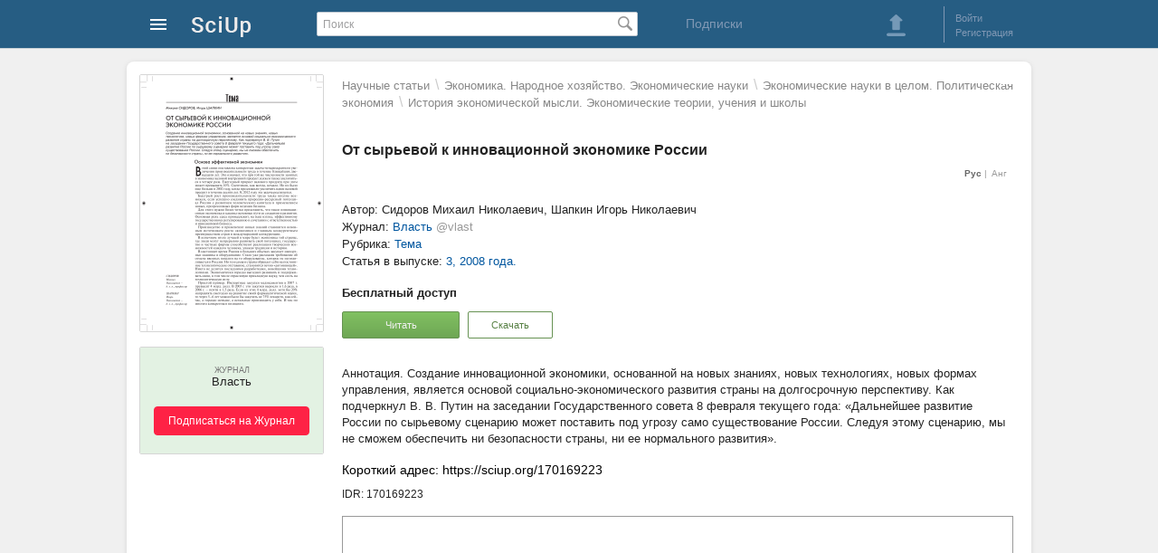

--- FILE ---
content_type: text/html; charset=utf-8
request_url: https://sciup.org/ot-syrevoj-k-innovacionnoj-jekonomike-rossii-170169223
body_size: 20059
content:
<!DOCTYPE HTML>
<html>
<head>
<meta charset="utf-8">
<title>От сырьевой к инновационной экономике России. Статья научная (@vlast) - SciUp.org</title>
<meta content="Создание инновационной экономики, основанной на новых знаниях, новых технологиях, новых формах управления, является основой социально-экономического развития страны на долгосрочную перспективу." name="description">
<link href="/static/css/global.css" rel="stylesheet" type="text/css">
<link rel="alternate" hreflang="ru" href="https://sciup.org/ot-syrevoj-k-innovacionnoj-jekonomike-rossii-170169223" />
<link rel="alternate" hreflang="en" href="https://sciup.org/ot-syrevoj-k-innovacionnoj-jekonomike-rossii-170169223-en" />

<link href='/static/lib/imgareaselect-default.css' rel='stylesheet' type='text/css' />
<script src='/static/lib/jquery-1.7.2.min.js'></script>
</head>
<body>



<div id="wrapper">



    <!-- Шапка начало -->        
    <div id="header">
		<div id="header_content">
	<a class="logo" href="/" alt="На главную SciUp">
		<img alt="SciUp" src="/static/images/logo.png">
	</a>
	<div class="cabinet-menu">
	<a class="sprite s_menu_main_ico" href="#"> </a>
	<div class="cabinet-menu_w">  
	  <div class="cabinet-menu_w2 cabinet-menu_arrow">
			 <ul class="cabinet-menu_section __reg">
				<li class="cabinet-menu_reg __ru"></li>
				<li><a href="/auth/login?url=%2Fot-syrevoj-k-innovacionnoj-jekonomike-rossii-170169223">Войти</a></li>
				<li><a href="/registration">Регистрация</a></li>
			</ul>
			<div class="cabinet-menu_border"></div>
			
			 <ul class="cabinet-menu_section __catalogs">
				<li class="cabinet-menu_catalogs-lh __ru"></li>
				<li><a href="/journals">Журналы</a></li>
				<li><a href="/publishers">Издательства</a></li>
			</ul>
		</div>
	</div>
</div>
	<form id="search" action="/search" method="get">
		<input type="text" value="" placeholder="Поиск" name="q">
		<span class="search_button_pos"><button class="sprite s_search_button_icon" type="submit"></button></span>
	</form>
	<div class="subscriptions">
        <a href="/subscriptions">Подписки</a> 
    </div>
	<div class="sign-box">
		<div class="header_button">
	<a class="sprite s_download_big" onClick="user_upload_show(); return false" href="#"></a> 
</div>
	<div class="border_left"></div>
	<ul class="enter_registration">
							<li><a id="login" href="/auth/login?url=%2Fot-syrevoj-k-innovacionnoj-jekonomike-rossii-170169223">Войти</a></li>
				<li><a href="/registration">Регистрация</a></li>
	</ul>
<div class="clear"></div>

	
	</div>
</div>
		    </div>
    <!-- Шапка конец -->        
      
      
    
    <!-- Контент блок начало -->        
    <div id="content">
    
        <!--Левый блок начало -->        
        <div id="left_block">
        </div>
        <!--Левый блок конец --> 


               
        <!--Правый блок начало -->        
		<div id="right_block" >
							<!--Хлебные крошки начало -->        
				<div class="udk__bread">
<a class='udk__bc' href="/udk">Научные статьи</a>
		<span class='udk__bd-div'>\</span>
							<a class='udk__bc' href="/udk/ekonomika-narodnoe-hozqjstvo-ekonomicheskie-nauki">Экономика. Народное хозяйство. Экономические науки</a>
					<span class='udk__bd-div'>\</span>
							<a class='udk__bc' href="/udk/ekonomicheskie-nauki-v-celom-politicheskaq-ekonomiq">Экономические науки в целом. Политическая экономия</a>
						<span class='udk__bd-div'>\</span>
		<a class='udk__bc' href="/udk/istoriq-ekonomicheskoj-myysli-ekonomicheskie-teorii-ucheniq-i-shkolyy">История экономической мысли. Экономические теории, учения и школы</a>
	</div>
				<!--Хлебные крошки конец -->                   
						<h1 class="dct-h1">От сырьевой к инновационной экономике России</h1>
				
			<div class="relative">
				<!--<ul id="doc_info_menu" class="info_menu">
	<li><a data-tab="main" class="active_link"	onClick="return doc_tab_open(this)" href="/ot-syrevoj-k-innovacionnoj-jekonomike-rossii-170169223">Основное</a></li>
<li><a data-tab="text"  onClick="return doc_tab_open(this)" href="/ot-syrevoj-k-innovacionnoj-jekonomike-rossii-170169223#tab=text">Текст научной статьи</a></li>
</ul>             -->
	<ul class="f-menu-lng">
			<li class="active"> Рус </li>
						<li class="__at1"> <a href="/ot-syrevoj-k-innovacionnoj-jekonomike-rossii-170169223-en">Анг</a> </li>
	</ul>

			</div>

			<div class="dct-img">
				<!-- Обложка блок начало -->        
						<div class="cover_container">
		<a href="/file/picture/170169223/ot-syrevoj-k-innovacionnoj-jekonomike-rossii.png" onClick="image_view(this,'cover_view','modalWindow2'); return false;" target="_blank" >
			<img class="cover" id="cover" title="От сырьевой к инновационной экономике России" alt="От сырьевой к инновационной экономике России" src="/file/cover/170169223/ot-syrevoj-k-innovacionnoj-jekonomike-rossii.png">
		</a>
	</div>
				<!-- Обложка блок конец -->        
							<div class="subscribe-container">
			<div class="subscribe-bg" id="sub-new">
				<div class="subscribe-button __at1">
					<p class="subscribe-type">Журнал</p>
					<p class="subscribe-title-2">
						Власть					</p>
					<button onclick="window.location.href='/auth/login'">Подписаться на Журнал</button> 
				</div>
			</div>
		</div>
	
			</div>


            <div id="content_box" class="conten_container"> 
								<div id="doc_main_div"> 
	<div class="dct-info">            
					<p>Автор: Сидоров Михаил Николаевич, Шапкин Игорь Николаевич</p>
													<p class="dct-info_profile">Журнал: <a href="/vlast"><span class="dct-info_profile-name">Власть</span> <span class="dct-info_profile-user">@vlast</span></a></p>
										<p>Рубрика: <a href="/vlast/rubrics/4721">Тема</a></p>
										<p>Статья в выпуске: <a href="/vlast/2008-3">3, 2008 года.</a></p>
						<!--
			-->
	</div>
	<div class="dct-access">            
			<p><strong>Бесплатный доступ</strong></p>
	<button class="button-green1 __at1" onclick="reader_window = window.open('/read/170169223','Book Reader','left=0,top=0,height='+(screen.height-100)+',width='+(screen.width-10)+',scrollbars=1,fullscreen=yes,menubar=no,toolbar=no,location=no,directories=no,status=no,resizable=no');" type="button">Читать</button>

			<button class="button-green1 __at2 __at3" onClick="user_nologin('download','/ot-syrevoj-k-innovacionnoj-jekonomike-rossii-170169223');" type="button" >Скачать</button>
			</div>
			
<div class="dct-annotation">            
			<p>Создание инновационной экономики, основанной на новых знаниях, новых технологиях, новых формах управления, является основой социально-экономического развития страны на долгосрочную перспективу. Как подчеркнул В. В. Путин на заседании Государственного совета 8 февраля текущего года: «Дальнейшее развитие России по сырьевому сценарию может поставить под угрозу само существование России. Следуя этому сценарию, мы не сможем обеспечить ни безопасности страны, ни ее нормального развития».</p>
	</div>
	
		<div class="dct-IDR">            
		<p class="dct-IDR_url"><span>Короткий адрес: https://sciup.org/170169223</span></p>
		<p class="dct-IDR_id"><span title="Идентификатор: 170169223">IDR: 170169223</span>
					</div>

	<div class="dct-reader">
			<div class='pdf container' data-container='pdf'>
					<iframe class='reader-frame' seamless style="width: 740px; border:1px solid #999;" src="/read/170169223" width="734" height="367"></iframe>
		
	</div>

	</div>
</div>

	
	

	
	<div id="doc_text_div" class="dct-text">
	<h2 id="text" class="dct-h2">Текст научной статьи <span>От сырьевой к инновационной экономике России</span></h2>
	<div>
		
    <p>ОТ СЫРЬЕВОЙ К ИННОВАЦИОННОЙ ЭКОНОМИКЕ РОССИИ</p>
    <p>Создание инновационной экономики, основанной на новых знаниях, новых технологиях, новых формах управления, является основой социально-экономического развития страны на долгосрочную перспективу. Как подчеркнул В. В. Путин на заседании Государственного совета 8 февраля текущего года: «Дальнейшее развитие России по сырьевому сценарию может поставить под угрозу само существование России. Следуя этому сценарию, мы не сможем обеспечить ни безопасности страны, ни ее нормального развития».</p>
    <p>Основа эффективной экономики</p>
    <p>
      <span>В</span>
      <span>этой связи поставлена конкретная задача четырехкратного увеличения производительности труда в течение ближайших двенадцати лет. Это означает, что при той же численности занятых в экономике валовой внутренний продукт должен также увеличиться в четыре раза. Е-жегодный прирост валового продукта при этом может превышать 10%. Скептиков, как всегда, немало. Но их было еще больше в 2002 году, когда предложили увеличить вдвое валовой продукт в течение десяти лет. К 2012 году эта задача реализуется.</span>
    </p>
    <p>Б-ыстрый рост производительности труда также вполне возможен, если успешно соединить природно-ресурсный потенциал Р-оссии с развитием человеческого капитала и применением новых, прогрессивных форм ведения бизнеса.</p>
    <p>Для этого нужно более четко представить, что такое инновационная экономика и каковы основные пути ее создания и развития. Основная роль здесь принадлежит, на наш взгляд, эффективному государственному регулированию в сочетании с ответственностью и инициативой бизнеса.</p>
    <p>Производство и применение новых знаний становится основным источником роста экономики и главным конкурентным преимуществом стран в международной конкуренции.</p>
    <p>В конечном итоге лучшей в мире будет экономика той страны, где люди могут непрерывно развивать свой потенциал, государство и частные фирмы способствуют реализации творческих возможностей каждого человека, уважая традиции и историю.</p>
    <p>СИДОРОВ</p>
    <p>Михаил</p>
    <p>Николаевич – д. э. н., профессор</p>
    <p>ШАПКИН</p>
    <p>Игорь</p>
    <p>Николаевич – д. э. н., профессор</p>
    <div></div>
    <p>В настоящее время Р-оссия в больших объемах закупает импортные машины и оборудование. Стало уже расхожим требование об отмене ввозных пошлин на то оборудование, которое не изготавливается в Р-оссии. Но тем самым страна обрекает себя на постоянное технологическое отставание, становится вечно «догоняющей». Никто не делится последними разработками, новейшими технологиями. Экономически гораздо выгоднее развивать и поддерживать свою, в том числе отраслевую прикладную науку, чем сесть на технологическую иглу.</p>
    <p>Простой пример. Импортные закупки медикаментов в 2007 г. превысят 4 млрд. долл. В 2005 г. эти закупки выросли в 1,6 раза, в 2006 г. – почти в 1,5 раза. Е-сли из этих 4 млрд. долл. хотя бы 20% направлять ежегодно на развитие своей фармацевтической науки, то через 5–6 лет можно было бы закупать не 75% лекарств, как сейчас, а гораздо меньше, а остальные производить у себя. И так по многим конкретным позициям.</p>
    <p>Поэтому развитие человеческого потенциала, квалифицированное институциональное регулирование экономики становятся не только факторами успешного экономического роста страны, но и ее сохранения как единого государства.</p>
    <p>Р-оссии пора перестать быть страной социально-экономических экспериментов и перейти к спокойному, эволюционному развитию всего общества и каждого человека, реализуя свои конкурентные преимущества как самого богатого государства не только по природным ресурсам, но главным образом по человеческому потенциалу, талантам, способностям россиян. Природная смекалка, умение приспосабливаться к быстро меняющимся условиям жизни, стремление к новым знаниям, способность мобилизоваться для решения крупных, общенациональных задач – эти характерные черты российского народа создали могучее, но пока еще непроцветающее государство.</p>
    <p>Формирование эффективной, динамичной экономики невозможно без образованных, здоровых, целеустремленных и энергичных людей. Ч-асто, когда оперируем показателями инвестиций, валового продукта, инфляции, мы забываем о том, что это есть результат человеческой деятельности, мотивации отдельных людей, экономических структур, сообществ. Экономическая политика превращается в непрерывную игру с цифрами, показателями. Хотя сердцевина экономической политики – это целенаправленное формирование мотивации экономического поведения отдельных людей, частных и государственных структур. Как повлияют изменения в финансовой, бюджетной, налоговой политике на экономическое поведение, эффективность экономики – вот на такие вопросы нужно научиться отвечать при составлении программ социально-экономического развития страны.</p>
    <p>Важно учитывать конкретные исторические условия и уровень развития страны. То, что полезно для цивилизованных экономик, может не дать эффекта в развивающейся стране. Советы прогрессивных стран развивающимся исходят из собственных интересов, экономических и военно-политических. Крупным транснациональным компаниям также нет дела, например, до создания эффективной экономики в Р-оссии, они преследуют интересы расширения своего присутствия в любой стране со своей продукцией, а занятость местного населения – это не их проблема.</p>
    <p>Экономические циклы и пропорции в распределении валового продукта</p>
    <p>Окупаемость затрат – основное требование эффективного бизнеса как для отдельной компании, так и государства в целом. Р-азница – во времени. Самая быстрая окупаемость – в торговле, на валютном рынке, рынке краткосрочных финансовых инструментов, при выдаче коротких кредитов. Б-олее длительные сроки окупаемости связаны с производством и реализацией товаров, предоставлением услуг. Далее следует производство машин, оборудования, которые являются материальным активом, капиталом, приносящим доход. Затем – производственная и социальная инфраструктура. Самый длительный «срок окупаемости» связан с человеком, его образованием, становлением как специалиста, развитием фундаментальной науки. И наконец затраты на оборону, правоохранительную систему, органы государственной власти также имеют свою эффективность и сроки окупаемости. Е-сли в течение длительного времени экономить на оборонных расходах, то страна может перестать существовать как самостоятельное государство. Известно, что самая демократическая страна в мире – США- расходуют на военные нужды половину от всех мировых оборонных затрат.</p>
    <p>По числу государственных служащих на тысячу человек населения экономически развитые страны, как правило, превосходят российские показатели. Современная социально-экономическая система страны требует достаточно большое число квалифицированных управленцев.</p>
    <p>Итак, можно выделить три различных временных цикла окупаемости затрат. Первый связан с обращением товаров, услуг, денег, краткосрочных финансовых инструментов. Это самая привлекательная сфера для бизнеса. Второй временной цикл связан с производством машин, оборудования, новых технологий, которые становятся материальным активом и приносят доход. Это также привлека- тельно для бизнеса, но уже более крупного. Третий цикл – это окупаемость затрат на воспроизводство, обучение, образование самих людей, на общегосударственные нужды. Для отдельных бизнесменов – это «неокупаемые» затраты, поэтому их в основном осуществляет государство, собирая средства с помощью налоговой системы, неналоговых доходов.</p>
    <p>Между этими тремя видами затрат с разными сроками окупаемости должна существовать определенная пропорциональность, иначе краткосрочные успехи могут смениться долговременными потерями. В развитых странах есть определенные стандарты этих пропорций. Например, затраты на оборону должны составлять 3–4% валового внутреннего продукта, иначе страна теряет обороноспособность. Р-асходы на науку – это 2– 3% от ВВП, иначе страна отстанет в технологическом отношении, конкурентоспособность ее будет утрачена. Р-асходы на образование – 4–5% от ВВП, если меньше, то уровень подготовки и число специалистов не будут соответствовать современным требованиям. Затраты на здравоохранение – это 6–8% от ВВП, когда меньше, то сегодня можно не заметить, а через несколько лет это «вернется» ростом смертности, ухудшением здоровья нации, а для чистой экономики – снижением производительности труда.</p>
    <p>Данные пропорции, безусловно, зависят от уровня развития страны. Но и возрастание этого уровня определяется соблюдением пропорций между государственными и частными инвестициями, расходами на быстро окупаемые проекты и долговременными вложениями с длительными сроками окупаемости, необходимыми для устойчивого и эффективного развития всей страны.</p>
    <p>При разработке программ социально-экономического развития страны, ее регионов необходимо четко понимать и учитывать то, что в условиях информационного общества человеческий капитал является важнейшим фактором воспроизводства национального богатства и его необходимым элементом. Нобелевский лауреат Т. Шульц на примере экономики США- доказал, что доход от инвестиций в человеческий капитал больше, чем от инвестиций в физический капитал. Отсюда следует вывод, что странам с низким уровнем реализации человеческих возможностей и низкими доходами особенно важно осуществлять инвестиции в образование и науку, поскольку экономия на этих инвестициях как раз и ведет к бедности и слабости государства.</p>
    <p>Развитие науки и новых технологий</p>
    <p>Экономический рост развитых стран на 70% определяется развитием человеческого потенциала и на 30% – производственным капиталом и природными ресурсами. Е-ще пятьдесят лет назад соотношение было обратным.</p>
    <p>Инновации стали главной действующей идеей и материальной силой, объединяющей мировую экономику. Приоритеты в экономике все больше смещаются к созданию механизмов, обеспечивающих максимально быстрое превращение результатов фундаментальных научных исследований и прикладных разработок в продукцию промышленных предприятий. Прогнозируется, что доля высокотехнологичной продукции в ВВП экономически развитых стран в первой четверти нынешнего столетия превысит 40%. В Р-оссии ситуация пока иная. Земля, ресурсы, капиталы составляют далекий от интенсивного кругооборот отечественной экономики. Нам принадлежат почти 10% всех научных кадров планеты (правда, со средним возрастом более 50 лет), но только 1% мирового рынка наукоемкой продукции. Не потому, что плохо работают российские ученые, а поскольку до сих пор не преодолена пропасть между научными разработками и их практическим использованием. Сырьевой бизнес слабо заинтересован в развитии науки.</p>
    <p>Приобретение существующих технологий и оборудования, на которые часто возлагаются большие надежды, не создает стратегических преимуществ предприятию, так как покупаемые технологии принципиально доступны конкурентам. Необходима организация собственных технологических разработок.</p>
    <p>Во всем мире непрерывно растут науко-емкость выпускаемой продукции, затратность ее разработки, все дороже стоит запаздывание с ней на рынке.</p>
    <p>А-нализ развития мировой экономики показывает, что наиболее прибыльными в настоящее время стали предприятия и отрасли, которые ориентированы на производство компьютеров и полупроводников, лекарственных средств и медицинского оборудования, средств связи и систем коммуникаций. Этот коммерческий успех основан больше на знании, новых технических и организационных решениях, чем на производственных возможностях.</p>
    <p>Все большая часть компаний перестраивает свои системы управления с традиционной производственной и рыночной на технологическую ориентацию. Передовая технология является сегодня ключом к успеху на любом рынке.</p>
    <p>Кроме того, стратегия любой транснациональной компании заключается в поиске самых талантливых специалистов по всему миру. Они всегда пытаются привлечь в компанию лучших людей, создать им условия, чтобы они остались. Люди – это сегодня основное конкурентное преимущество.</p>
    <p>На протяжении многих лет таким конкурентным преимуществом было обладание технологиями. Это верно и сейчас. Но технологии в наш век могут очень быстро копироваться конкурентами. Поэтому чтобы быть всегда впереди конкурентов, надо предлагать что-то новое. Сохранять подобный темп развития можно только за счет интеллектуального капитала. Так обстоит дело в транснациональных компаниях.</p>
    <p>Современное положение и пути создания инновационной экономики</p>
    <p>В нашей стране, следует отдавать себе в этом отчет, существует угроза потери технологической основы обновления производственного аппарата всех отраслей экономики. Действующий парк тракторов, комбайнов, энергетических установок, турбин, самого машиностроения во многом устарел и крайне медленно обновляется.</p>
    <p>Несмотря на наличие конкурентоспособных образцов отечественной техники, производители нередко не могут получить заказы на изготовление, в то время как иностранным конкурентам отдаются предпочтения в тендерах и создаются благоприятные условия по вытеснению с внутреннего рынка российских пред- приятий. Это касается и современных линий, и средств связи, и авиационного транспорта, и электротехнического оборудования для модернизации объектов энергетической инфраструктуры.</p>
    <p>Особенно тревожная ситуация сложилась в авиа- и судостроении, сельскохозяйственном машиностроении, электротехнической и электронной промышленности, где передовые отечественные разработки не реализуются из-за отсутствия государственной поддержки, а выбывающие основные фонды замещаются импортной техникой. Возникла угроза утраты национального контроля за основными транспортными и информационными каналами, составляющими важные элементы экономического суверенитета страны.</p>
    <p>Плохое положение сложилось в отрасли науки и научного обслуживания. Политика бюджетных ограничений и остаточного финансирования науки в Р-оссии привела к тому, что по уровню ассигнований на научно-исследовательские и опытно-конструкторские работы (НИОКР-) страна вошла в разряд развивающихся государств.</p>
    <p>Крайне низка фондооснащенность одного занятого в сфере НИОКР-, составляющая около 2 тыс. долларов. Для сравнения отметим, что средняя фондовооруженность одного занятого в сфере НИОКР-США- превышает 60 тыс. долларов. Даже в Москве лаборатории Р-А-Н в среднем оснащены техническими средствами для современного научного поиска в 10 и более раз беднее, чем лаборатории США-.</p>
    <p>Ч-то будет с обороноспособностью страны через 10–15 лет? Б-ез науки нет экономики, нет обороны.</p>
    <p>Важнейшей задачей должны стать формирование стратегии научно-технического прогресса, эффективное использование научно-технического потенциала в интересах российского государства и его граждан. Нужно сделать упор на использование и скорейшее распространение внутри страны новых технологий, расширение экспорта наукоемкой продукции и продукции высоких степеней переработки, укрепление материальнотехнической и финансовой базы российской науки, привлечение в ту область талантливой молодежи. Наука должна стать самой престижной сферой в экономике.</p>
    <p>Эти задачи могут быть успешно решены только в условиях расширения государственно-частного партнерства и регулирования воспроизводственных процессов на всех стадиях научно-технического цикла: наука – новые технологии – производство.</p>
    <p>Р-азвитие государственно-частного партнерства и государственное присутствие на всех стадиях инновационного цикла подразумевают реализацию следующих направлений:</p>
    <p>– расширение государственного финансирования науки из федерального бюджета и бюджетов субъектов Р-Ф;</p>
    <p>– разработка и реализация государственных долгосрочных и среднесрочных программ по определяющим направлениям научно-технического прогресса, с полным или частичным финансированием их мероприятий из средств бюджета, а также на базе государственно-частного партнерства;</p>
    <p>– осуществление льготного долгосрочного кредитования перспективных проектов;</p>
    <p>– совершенствование государственной контрактной системы и расширение государственных закупок научно-технической продукции и продукции наукоемких отраслей экономики: нужно переходить от годовых к среднесрочным контрактам;</p>
    <p>– введение протекционистских таможенных тарифов и количественных ограничений во внешней торговле наукоемкой продукцией в целях поддержки отечественных производителей;</p>
    <p>– создание благоприятной информационной среды, инфраструктуры передачи технологий, сети консультативных фирм. Предприятия нередко просто не знают о новых разработках;</p>
    <p>– разработки новой долгосрочной программы подготовки и переподготовки кадров совместно с бизнес-структурами.</p>
    <p>Важнейшим элементом инновационной политики являются подготовка и переподготовка научно-технических и инженерных кадров, создание непрерывной системы обучения, начиная со школьной и вузовской скамьи и заканчивая промышленными предприятиями в высокотехнологичных отраслях. Именно в этом большинство развитых стран видит залог обеспечения будущих конкурентных преимуществ, экономической безопасности и роста. Мониторинг, если угодно, способных и талантливых людей – от школы до формирования полноценного специалиста.</p>
    <p>Новая научно-техническая стратегия в Р-оссии должна предусматривать эффективное взаимодействие правительства, промышленных, академических кругов, ведущих вузов страны для выработки стратегии в вопросах конкурентоспособности российской продукции на мировом рынке.</p>
    <p>Взаимодействие – это не новые советы и комиссии, совещание и протоколы, а прежде всего создание четких подробных законов прямого действия, направленных на рост конкурентоспособности страны, реализацию долгосрочных научно-технических программ. Такие законы действуют и в США-, и в других развитых странах.</p>
    <p>А-нализ конъюнктуры на мировом рынке высоких технологий показывает, что Р-оссия, имея высокий инновационный технологический потенциал, способна достаточно успешно конкурировать по 20 направлениям производства наукоемкой продукции. Поскольку поддержку десятков крупных научно-технических программ по всем направлениям развития высоких технологий не может себе позволить сейчас ни одна страна, правильный выбор приоритетов позволяет Р-оссии уже в обозримой перспективе претендовать на 3–4% мирового рынка наукоемкой продукции. В стране имеются возможности для создания конкурентоспособной экспортной продукции в таких наукоемких и высокотехнологичных отраслях, как космическая, оптоэлектроника, телекоммуникационное оборудование, в частности оптоволокно, новые материалы, ядерные технологии, оптические приборы и геодезическое оборудование для поиска нефти и газа, программное обеспечение и ряд других.</p>
    <p>Высокий научный потенциал по-прежнему сохраняется в таких областях, как предоставление услуг спутниковой связи, спутниковой навигации и позиционирования, продукции обработки информации дистанционного зондирования Земли.</p>
    <p>Но в стране пока еще не создана эффективная система управления развитием научно-технического потенциала. Р-еализуются отдельные направле- ния, но масштабности, системности нет. Финансовые ресурсы нередко распыляются для решения локальных задач без увязки с развитием смежных секторов экономики. До сих пор преобладает сметное, а не проблемно ориентированное финансирование научных проектов. Создание венчурных фондов – важный стимул в развитии науки, но опять по отдельным несостыкованным направлениям. Р-еализация уже имеющихся научно-технических программ упирается в недостаточное финансирование и ежегодную «перетряску» и программ, и объемов финансирования.</p>
    <p>Р-ечь поэтому сейчас должна идти о разработке ограниченного числа (до десяти) крупных научно-технических программ на период до 2020 года. Десять-двенадцать лет – это как раз такой срок, когда в основномобновляютсяосновныефонды, материальные активы во всех секторах экономики. И вопрос перед нами стоит очень простой – обновление производственного аппарата в машиностроении, химической промышленности, лесообрабатывающем комплексе, промышленности строительных материалов, в растениеводстве и животноводстве, во всех основных секторах российской экономики будет идти или на основе собственных научных разработок, развития производства у нас в стране, или путем все более масштабных закупок машин, оборудования, готовой продукции из других стран. Б-езусловно, нужно и то, и другое. Вопрос в приоритете и масштабах процессов.</p>
    <p>Р-ождаемость можно увеличить, но где тогда работать экономически активному населению, если в стране будет ограничено или замещено импортными поставками производство самолетов, автомобилей, тракторов, холодильников, строительных материалов, лекарств, мяса. Поэтому необходимо расширение собственного и совместного, но на территории Р-оссии, производства как новых высокотехнологичных продуктов, так и традиционных товаров на новой технологической базе.</p>
    <p>Надо придерживаться четкой политики – технология может быть куплена за границей только один раз, далее – развитие этой технологии на собственной научной и опытно-экспериментальной базе. Так, например, Южная Корея создала за десять лет собственное конкурентоспособное автомобилестроение.</p>
    <p>Государственное финансирование должно идти таким образом: до 30% – на импорт технологии, не менее 70% – собственные научно-исследовательские и опытно-конструкторские разработки для развития технологии и создания на этой основе конкурентоспособной продукции.</p>
    <p>Такая идеология должна быть заложена в долгосрочные научно-технические программы, тогда возникнут естественные рыночные стимулы развития человеческого потенциала, фундаментальная и прикладная науки станут самыми эффективными сферами приложения капитала, а возрастающее население будет иметь возможность работать на технологически современных предприятиях.</p>
  	</div>
</div>



            </div>            
			<div class="entity-type">
				<!--<div class="sprite s-article1">Статья научная</div>-->
			</div>
            
        </div>
        <!--Правый блок конец -->        
        
    </div>
    <!-- Контент блок конец -->        



    <!-- футер блок начало -->        
    <div class="footer">  
		<ul class="footer_ul">
	<!--<li class="footer_li__1">Инфо</li>-->
	<li class="footer_li"><a href="/about">О проекте </a></li>
	<li class="footer_li"><a href="/right-owner">Правообладателям</a></li>
	<li class="footer_li"><a href="/rules">Правила пользования</a></li>
	<li class="footer_li"><a href="/contacts">Контакты</a></li>
	<li class="footer_li __at1 __at2 "> <a href="/company"> Разработчик: ООО "Технологии мобильного чтения"</a>
	<br>Государственная  аккредитация  IT:  АО-20230321-12352390637-3 &nbsp;  | &nbsp;  Минцифры России   </li>
	
	<li class="footer_li __at1"> 2025 © SciUp.org — Платформа публикаций в области науки, технологий, медицины, образования и литературы. <a href="/Trademark-SciUp.pdf" target="_blank">"SciUp" —  зарегистрированный товарный знак.</a> Все права защищены.</li>
</ul>

<ul class="footer_ul">
	<!--<li class="footer_li__1">Услуги</li>-->
	<li class="footer_li"><a href="/for-publishers">Издательствам</a></li>
	<li class="footer_li"><a href="/for-journals">Научным  журналам</a></li>
	<li class="footer_li"><a href="/for-authors">Авторам</a></li>
	<li class="footer_li"><a href="/for-readers">Читателям</a></li>
</ul>        
<ul class="footer_ul">
	<!--<li class="footer_li__1">Android приложения</li>-->
	<li class="footer_li"><a href="/udk" target="_blank" style="white-space: nowrap;">Каталог научных статей</a></li>
	<li class="footer_li"><a href="https://readera.org/ru" rel="nofollow" target="_blank" style="white-space: nowrap;">Приложение для чтения ReadEra</a></li>
</ul>        

  
	
<div class="footer_app">    
	<img src="/static/images/qr-SciUp-App-3.png" alt="QR-код для установки приложения SciUp" title="QR-код для установки приложения SciUp">
	<span>Наведите камеру и скачайте бесплатное приложение <strong>SciUp</strong> </span>
            
	<ul>
		<a class="footer_app-GPlay" href="https://play.google.com/store/apps/details?id=org.sciup" target="_blank" rel="nofollow" title="Загрузить из Google Play">  </a>

		<a class="footer_app-RuStore" href="https://www.rustore.ru/catalog/app/org.sciup"  target="_blank" rel="nofollow" title="Загрузить из RuStore">  </a>  
		<a class="footer_app-AppGallery" href="https://appgallery.huawei.com/#/app/C111407597" target="_blank" rel="nofollow" title="Загрузить из AppGallery">  </a>        
	</ul>
</div>
    </div>
    <!-- футер блок конец -->  
    
    
          
</div>

<!-- модальное окно начало -->
<div class="modal_bg" id="modal_bg" style="display: none;">
	<div id="modalWindow" data-id=""></div>
	<div id="modalLoading" class="m-loading" style="display: none;">
			<div class="loader"></div>
	  <div onClick="modal_hide();"  class="sprite s-close1">&nbsp;</div>
	</div>
	<div id="modalError" class="m-error" style="display: none;">
			<p>Нет соединения с интернетом. <br> Проверьте соединение и повторите попытку.</p>
	  <div onClick="modal_hide();"  class="sprite s-close1">&nbsp;</div >
	</div>
</div>
<!-- модальное окно конец -->
<script src='/static/js/common.js'></script>
<script src='/static/js/modal.js'></script>
<script src='/static/lib/jquery.imgareaselect.js'></script>
<script src='/static/js/doc_view.js'></script>
<script src='/static/js/image.js'></script>
<script src='/static/js/cover.js'></script>
<script src='/static/js/journal.js'></script>
<script>
	(function(i,s,o,g,r,a,m){i['GoogleAnalyticsObject']=r;i[r]=i[r]||function(){
	(i[r].q=i[r].q||[]).push(arguments)},i[r].l=1*new Date();a=s.createElement(o),
	m=s.getElementsByTagName(o)[0];a.async=1;a.src=g;m.parentNode.insertBefore(a,m)
	})(window,document,'script','https://www.google-analytics.com/analytics.js','ga');

	ga('create', 'UA-53996447-2', 'auto');
	ga('send', 'pageview');
</script>
<!-- Yandex.Metrika counter -->
<script type="text/javascript">
    (function (d, w, c) {
        (w[c] = w[c] || []).push(function() {
            try {
                w.yaCounter25925774 = new Ya.Metrika({
                    id:25925774,
                    clickmap:true,
                    trackLinks:true,
                    accurateTrackBounce:true
                });
            } catch(e) { }
        });

        var n = d.getElementsByTagName("script")[0],
            s = d.createElement("script"),
            f = function () { n.parentNode.insertBefore(s, n); };
        s.type = "text/javascript";
        s.async = true;
        s.src = "https://mc.yandex.ru/metrika/watch.js";

        if (w.opera == "[object Opera]") {
            d.addEventListener("DOMContentLoaded", f, false);
        } else { f(); }
    })(document, window, "yandex_metrika_callbacks");
</script>
<noscript><div><img src="https://mc.yandex.ru/watch/25925774" style="position:absolute; left:-9999px;" alt="" /></div></noscript>
<!-- /Yandex.Metrika counter -->
<script type="text/javascript">(window.Image ? (new Image()) : document.createElement('img')).src = location.protocol + '//vk.com/rtrg?r=ylN7Vfks839BPqotVsWTMnhzzXFpNRlr1sNbW6v2PEsqH1mWmpf1MPQAOmy3BOaVxYTmRF2ghfY8BzproXgyjW7Ky8A1P1yVGMDYsxGhAgJnB4cNAL8G1S4N2*Za8/6zwaNemOY9qjzWS2DAhFv05KgMusC*Sp4gaOhuQrnEWHw-';</script>
<!-- Yandex.Metrika counter -->
<script type="text/javascript" >
   (function(m,e,t,r,i,k,a){m[i]=m[i]||function(){(m[i].a=m[i].a||[]).push(arguments)};
   m[i].l=1*new Date();
   for (var j = 0; j < document.scripts.length; j++) {if (document.scripts[j].src === r) { return; }}
   k=e.createElement(t),a=e.getElementsByTagName(t)[0],k.async=1,k.src=r,a.parentNode.insertBefore(k,a)})
   (window, document, "script", "https://mc.yandex.ru/metrika/tag.js", "ym");
   ym(104278240, "init", {
        clickmap:true,
        trackLinks:true,
        accurateTrackBounce:true
   });
</script>
<noscript><div><img src="https://mc.yandex.ru/watch/104278240" style="position:absolute; left:-9999px;" alt="" /></div></noscript>
<!-- /Yandex.Metrika counter -->
</body>
</html>


--- FILE ---
content_type: application/javascript
request_url: https://sciup.org/static/js/modal.js
body_size: 868
content:
$(function(){
    modal_init();
});
function modal_init(){
	$('#modal_bg').bind('click',function(e){
		modal_hide();
	});
	$('#modalWindow').bind('click',function(e){
        e.stopPropagation();
	});
	$('#modalLoading').bind('click',function(e){
        e.stopPropagation();
	});
	$('#modalError').bind('click',function(e){
        e.stopPropagation();
	});
	$(document).bind('keyup', function(e){
		if(e.keyCode === 27) {
			modal_hide();
		}
	});
}
function modal_open(id,m_class,url,func){
	//modal_init();
	var win	= $('#modalWindow');
	var err = $('#modalError');
	var ldg = $('#modalLoading');
	var tid; // Timeout ID
	if(win.attr('data-id') == id){
		modal_show();
		return win;
	}
	if(url === undefined){
		modal_empty(); 	   // full clean
		win.addClass(m_class);
		win.attr('data-id',id);
		modal_show();
		if(func != undefined){
			func();
		}
		return win;
	}
	$.ajax({
		url: url,
		type: 'GET',
		success: function(response){
			clearTimeout(tid); ldg.hide(); // clean Loading
			win.html(response);
			win.removeClass().addClass(m_class);
			win.attr('data-id',id);
			modal_show();
			if(func != undefined){
				func();
			}
		},
		beforeSend: function(){ 
			err.hide();
			tid = setTimeout(function() { 
				modal_empty(); ldg.show(); modal_show();
			}, 1000); // 1s
		},
		statusCode: {
			406: function(response){
				var res = JSON.parse(response.responseText);
				if('message' in res){
					err.find('#modal_msg').html(res.message);
				}
				clearTimeout(tid); ldg.hide(); 
				modal_empty(); err.show(); modal_show();
			}
		},
		error: function(){
			clearTimeout(tid); ldg.hide(); 
			modal_empty(); err.show(); modal_show();
		},
	});
	return win;
}
function modal_open_v1(id,m_class,url,func){
	var win	  = $('#modalWindow');
	if(win.attr('data-id') != id){
		if(url != undefined){
			win.load(url,undefined,function(){
				win.removeClass().addClass(m_class);
				win.attr('data-id',id);
				modal_show();
				if(func != undefined){
					func();
				}
			});
		}
		else {
			modal_empty(); 	   // full clean
			win.addClass(m_class);
			win.attr('data-id',id);
			modal_show();
			if(func != undefined){
				func();
			}
		}
	}
	else {
		modal_show();
	}
	return win;
}
function modal_close(){
	modal_hide();
	modal_empty();
}
function modal_show(){
	$('body').addClass('lock');
	$('#modal_bg').show();
}
function modal_hide(){
	$('#modalError').hide();
	$('#modalLoading').hide();
	$('#modal_bg').hide();
	$('body').removeClass('lock');
}
function modal_empty(){
	$('#modalWindow').attr('data-id','').removeClass().empty();
}


--- FILE ---
content_type: application/javascript
request_url: https://sciup.org/static/js/cover.js
body_size: 1536
content:
function cover_new(id){
	modal_open('cover_new','modalWindow_cover_doc','/api/cover/'+id+'/new');
	$('#modalWindow').find('#message_div').hide();
}
function cover_del(id){
	$.get('/api/cover/'+id+'/delete',function(){
		$('#cover_blank_div').show();
		$('#cover_image_div').hide();
	});
}
function cover_off(){
	var f = $('#cover_off');
	var i = $('#def_image_div');
	var b = $('#def_blank_div');
	i.toggle();
	b.toggle();
	var v = (b.is(':visible')) ? 1 : 0;
	f.val(v);
}
function cover_def(id,form){
	var url = '/api/cover/'+id+'/def';
	if(form === undefined){ // view
		modal_open('cover_def','modalWindow_cover_doc',url);
	}
	else { // save
		$.post(url,$(form).serialize(), function(response) {
			cover_reload(response);
			modal_close();
		});
	}
}
function cover_del(id){
	$.get('/api/cover/'+id+'/delete',function(){
		$('#cover_blank_div').show();
		$('#cover_image_div').hide();
	});
}

function cover_upload(id,form){
	var fd = new FormData(form);
	var modal = $('#modalWindow');
	$.ajax({
		url: '/api/cover/'+id+'/new',
		data: fd,
		processData: false,
		contentType: false,
		type: 'POST',
		xhr: function() {  // Custom XMLHttpRequest
			var xhr = $.ajaxSettings.xhr();
			if(xhr.upload){ // Check if upload property exists
				xhr.upload.addEventListener('progress',function(e){
					if (e.lengthComputable) {
						modal.find('progress').attr({value:e.loaded,max:e.total});
					}
				}
				, false); // For handling the progress of the upload
			}
			return xhr;
		},
		success: function(response){
			var data = JSON.parse(response);
			cover_edit(id,data.id);
		},
		beforeSend: function(){ 
			modal.find('#progress_div').show();
			modal.find('#message_div').hide();
		},
		statusCode: {
			406: function(response){
				var res = JSON.parse(response.responseText);
				modal.find('#message_div').html(res.message).show();
				modal.find('#progress_div').hide();
			}
		},
		error: function(){
			modal.find('#progress_div').hide();
			modal.find('#message_div').show();
		},
	});
}
function cover_edit(id,img_id,form){
	var mw_id, url;
	if(img_id === undefined){ // view
		mw_id = 'doc'+id+'_cover_edit';
		url   = '/api/cover/'+id+'/edit';
	}
	else {
		mw_id = 'doc'+id+'_cover_edit_'+img_id;
		url   = '/api/cover/'+id+'/edit/'+img_id;
	}
	var modal = $('#modalWindow');
	var ias;
	if(form === undefined){ // view
		modal_open(mw_id,'modalWindow_cover_doc',url,function(){
			var pos = cover_pos_init();
			ias = cover_img_init(pos);
			/*
			var img = $("#upl_img");
			img.one("load", function() {
				console.log('img loaded');
			});
			if(img.complete) img.load();
			*/
		});
	}
	else { // save
		$.post(url,$(form).serialize(), function(response) {
			cover_reload(response);
			modal_close();
		});
	}
}
function cover_reload(res){
	var data = {};
	if(res){
		 data = JSON.parse(res);
	}
	var ava = $("#doc_cover");
	var img = $('#cover_image_div').find('a');
	var d = new Date();

	if('cover_url' in data){
		ava.attr("src", data.cover_url+'?'+d.getTime());
		ava.one("load", function() {
			$('#cover_blank_div').hide();
			$('#cover_image_div').show();
		});
		if(ava.complete) ava.load();
	}
	if('image_url' in data){
		img.attr("href", data.image_url);
	}
	if('cover_off' in data){
		$('#cover_blank_div').show();
		$('#cover_image_div').hide();
	}
}
function cover_pos_init(){
	var form = document.getElementById('cover_form');
	var pos = {
		x1: form.elements["x1"].value,
		y1: form.elements["y1"].value,
		x2: form.elements["x2"].value,
		y2: form.elements["y2"].value,
		width:	form.elements["x2"].value - form.elements["x1"].value,
		height:	form.elements["y2"].value - form.elements["y1"].value,
	}
	return pos;
}
function cover_img_init(pos){
    return $('#upl_img').imgAreaSelect({
        movable: true,
        handles: true,
		parent: image_view_div,
        minWidth: 202,
        minHeight: 202,
        x1: pos.x1, y1: pos.y1, x2: pos.x2, y2: pos.y2,
        resizable: true,
		show: true,
        onSelectEnd: cover_sel,
		instance: true,
    });
}
function cover_sel(img, selection) {
    var form = document.getElementById('cover_form');
    form.elements["x1"].value = selection.x1;
    form.elements["y1"].value = selection.y1;
    form.elements["x2"].value = selection.x2;
    form.elements["y2"].value = selection.y2;
}


--- FILE ---
content_type: image/svg+xml
request_url: https://sciup.org/static/images/AppGallery.svg
body_size: 1711
content:
<svg width="24" height="24" viewBox="0 0 22 22" fill="none" xmlns="http://www.w3.org/2000/svg">
<path fill-rule="evenodd" clip-rule="evenodd" d="M15.8062 0H6.19148C1.65844 0 0 1.65844 0 6.19148V15.8131C0 20.3461 1.65844 22.0046 6.19148 22.0046H15.8062C20.3392 22.0046 22 20.3461 22 15.8131V6.19148C22.0046 1.65853 20.3461 0 15.8062 0Z" fill="#C8102E"/>
<path d="M4.27059 12.4372H4.8543V15.3164H4.27059V14.1466H2.95264V15.3164H2.36893V12.4372H2.95264V13.5953H4.27059V12.4372ZM7.55977 14.0841C7.55977 14.5473 7.32811 14.8022 6.90657 14.8022C6.48503 14.8022 6.24877 14.5473 6.24877 14.0586V12.4372H5.66506V14.0817C5.66506 14.8902 6.1144 15.3534 6.89728 15.3534C7.68025 15.3534 8.14348 14.8902 8.14348 14.0563V12.4372H7.55977V14.0841ZM14.3048 14.4153L13.6516 12.4372H13.1721L12.5236 14.4176L11.8866 12.4372H11.2659L12.2688 15.3164H12.753L13.4038 13.4263L14.057 15.3164H14.5458L15.5487 12.4372H14.9419L14.3048 14.4153ZM16.5934 14.0748H17.6565V13.5536H16.5934V12.9653H18.136V12.4372H16.0189V15.3094H18.1916V14.7905H16.5934V14.0748ZM18.8865 15.3094H19.4633V12.4372H18.8865V15.3094ZM9.297 14.7141L9.03529 15.3117H8.43994L9.69769 12.4372H10.2119L11.4744 15.3117H10.8721L10.6242 14.7164L9.297 14.7141ZM9.51476 14.1953H10.3926L9.95254 13.1668L9.51476 14.1953Z" fill="white"/>
<path d="M11.0018 7.3393C10.0307 7.33869 9.09964 6.95268 8.413 6.26604C7.72636 5.5794 7.34035 4.64824 7.33974 3.67722H7.85622C7.85622 4.51144 8.18768 5.31152 8.77756 5.90148C9.36743 6.49136 10.1675 6.82273 11.0018 6.82273C11.836 6.82273 12.6361 6.49136 13.226 5.90148C13.8159 5.31152 14.1473 4.51144 14.1473 3.67722H14.6639C14.6633 4.64824 14.2773 5.5794 13.5906 6.26604C12.904 6.95268 11.9728 7.33869 11.0018 7.3393Z" fill="white"/>
</svg>


--- FILE ---
content_type: image/svg+xml
request_url: https://sciup.org/static/images/RuStore.svg
body_size: 1158
content:
<svg width="22" height="24" viewBox="0 0 20 22" fill="none" xmlns="http://www.w3.org/2000/svg">
<path d="M16.1525 15.622L18.1865 16.1907C19.1074 16.4481 20 15.6727 20 14.6154V3.64901C20 2.71816 19.4316 1.90656 18.6209 1.67991L12.7894 0.0496859C11.8685 -0.20775 10.9759 0.567678 10.9759 1.62495V3.60187L7.30162 2.57469C6.38075 2.31727 5.488 3.09269 5.488 4.14996V6.12686L1.81357 5.09966C0.892725 4.84227 0 5.61767 0 6.67494V17.6413C0 18.5721 0.568463 19.3838 1.37919 19.6104L7.21062 21.2407C8.1315 21.498 9.02425 20.7226 9.02425 19.6654L9.02575 8.71367C9.02575 7.78859 8.5025 7.25352 8.31275 7.08915C8.2765 7.05781 8.2665 6.99934 8.2925 6.9571C8.318 6.91555 8.364 6.89596 8.40713 6.91051C9.1755 7.17015 9.91075 8.05172 9.98413 9.16019L10.2377 17.5352C10.2461 17.8102 10.405 18.0487 10.6338 18.1385L12.6986 18.7157C13.6195 18.9732 14.5123 18.1977 14.5123 17.1404L14.5138 6.19121C14.5138 5.26599 13.9915 4.72966 13.8018 4.56529C13.7656 4.53395 13.7556 4.47548 13.7815 4.43323C13.8071 4.39169 13.8531 4.3721 13.8962 4.38665C14.6646 4.64628 15.3999 5.52786 15.4732 6.63633L15.7269 15.0107C15.7356 15.2969 15.9081 15.5431 16.1525 15.622Z" fill="white"/>
</svg>
